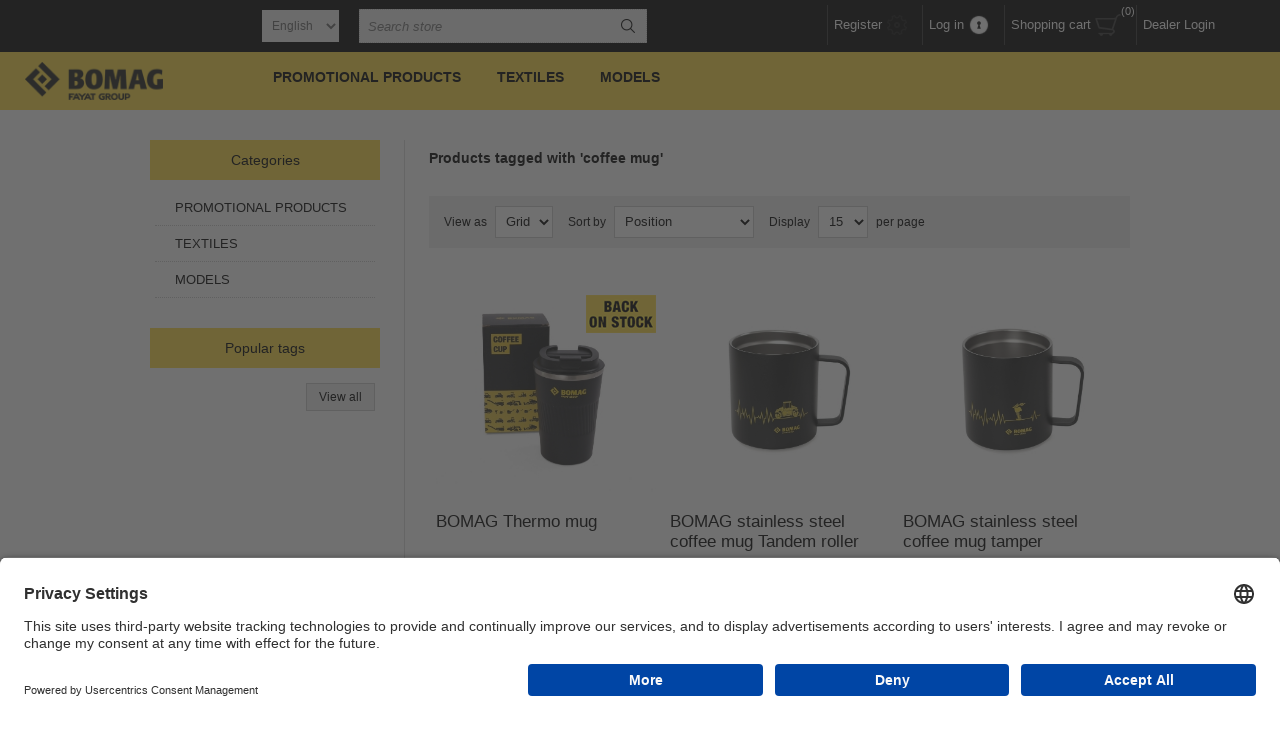

--- FILE ---
content_type: text/html; charset=utf-8
request_url: https://bomag-shop.de/coffee-mug-2
body_size: 38717
content:
<!DOCTYPE html><html lang="en" dir="ltr" class="html-product-tag-page"><head><title>BOMAG Werbemittel Online Shop - Products tagged with &#x27;coffee mug&#x27;</title><meta charset="UTF-8"><meta name="description" content=""><meta name="keywords" content=""><meta name="generator" content="nopCommerce"><meta name="viewport" content="width=device-width, initial-scale=1.0, minimum-scale=1.0, maximum-scale=2.0"><meta name="facebook-domain-verification" content="6me3w0ewubz2zd79og5niiypoy3goc"><link rel="stylesheet" href="/css/es9cngla4ua1_gom7pr2dw.styles.css?v=l6xrWudqbYzOUmK8m37Fz2khOHw"><link rel="stylesheet" href="https://cdn.jsdelivr.net/npm/select2@4.1.0-rc.0/dist/css/select2.min.css"><link rel="shortcut icon" href="/icons/icons_0/favicon.ico"><body><input name="__RequestVerificationToken" type="hidden" value="CfDJ8PTbfdr4Rl5Jm9NkTt9g00yCEUmg_gSsC3RtREc1oGXWeRzJeZzgEfu5My5tcBksUxElvBRCGuQeDrtXUkQh1J3KbfOBsOrGTXusoWfQYrDKqZqU7eELu0VFn8SSlmM6GugpHGYSyBxgZPE75RCBsIQ"><div class="ajax-loading-block-window" style="display:none"></div><div id="dialog-notifications-success" role="status" aria-live="polite" aria-atomic="true" title="Notification" style="display:none"></div><div id="dialog-notifications-error" role="alert" aria-live="assertive" aria-atomic="true" title="Error" style="display:none"></div><div id="dialog-notifications-warning" role="alert" aria-live="assertive" aria-atomic="true" title="Warning" style="display:none"></div><div id="bar-notification" class="bar-notification-container" role="status" aria-live="polite" aria-atomic="true" data-close="Close"></div><div class="master-wrapper-page"><div class="header"><div class="header-links-wrapper"><div class="header-links"><ul><li><a href="/register?returnUrl=%2Fcoffee-mug-2" class="ico-register">Register</a><li><a href="/login?returnUrl=%2Fcoffee-mug-2" class="ico-login">Log in</a><li id="topcartlink"><a href="/cart" class="ico-cart"> <span class="cart-label">Shopping cart</span> <span class="cart-qty">(0)</span> </a><div id="flyout-cart" class="flyout-cart"><div class="mini-shopping-cart"><div class="count">You have no items in your shopping cart.</div></div></div><li><div><a href="https://bomag.verticasshop.de/saml2sso/signin" title="dealer login" class="bomag-link"> Dealer Login </a></div></ul></div><div class="header-selectors-wrapper"><div class="language-selector"><select id="customerlanguage" name="customerlanguage" onchange="setLocation(this.value)" aria-label="Languages selector"><option selected value="https://bomag-shop.de/changelanguage/1?returnUrl=%2Fcoffee-mug-2">English<option value="https://bomag-shop.de/changelanguage/6?returnUrl=%2Fcoffee-mug-2">Deutsch</select></div><div class="search-box-reference"></div></div></div><div class="search-box store-search-box"><form method="get" id="small-search-box-form" action="/search"><input type="text" class="search-box-text" id="small-searchterms" autocomplete="off" name="q" placeholder="Search store" aria-label="Search store"> <input type="hidden" class="instantSearchResourceElement" data-highlightfirstfoundelement="true" data-minkeywordlength="3" data-defaultproductsortoption="0" data-instantsearchurl="/instantSearchFor" data-searchpageurl="/search" data-searchinproductdescriptions="true" data-numberofvisibleproducts="5" data-noresultsresourcetext=" No data found."><script id='instantSearchItemTemplate' type='text/x-kendo-template'>
    <div class='instant-search-item' data-url='#= data.CustomProperties.Url #'>
        <a href='#= data.CustomProperties.Url #'>
            <div class='img-block'>
                <img src='#= data.PictureModels[0].ImageUrl #' alt='#= data.Name #' title='#= data.Name #' style='border: none'>
            </div>
            <div class='detail'>
                <div class='title'>#= data.Name #</div>
                # if (data.CustomProperties.ShowSku === 'yes' && data.CustomProperties.Sku) { #
                    <div class='sku'>#= data.CustomProperties.SkuLabel #: #= data.CustomProperties.Sku #</div>
                # } #
                # if (data.ProductPrice && data.ProductPrice.Price) { #
                    <div class='price'>#= data.ProductPrice.Price #</div>
                # } #
            </div>
        </a>
    </div>
</script><button type="submit" class="button-1 search-box-button">Search</button></form></div></div><div class="overlayOffCanvas"></div><div class="responsive-nav-wrapper-parent"><div class="responsive-nav-wrapper"><div class="responsive-nav-inner"><div class="personal-button" id="header-links-opener"><span>Personal menu</span></div><div class="menu-title"><span>Menu</span></div><div class="search-wrap"><span>Search</span></div><div class="filters-button"><span>Filters</span></div></div></div></div><div class="subheader-wrapper"><div class="logo-wrapper"><div class="header-logo"><a href="/" class="logo"> <img alt="BOMAG Merchandise Shop" title="BOMAG Merchandise Shop" src="https://bomag-azure-live.verticasshop.de/images/thumbs/0014826.png"></a></div></div><div class="justAFixingDivBefore"></div><div class="headerMenuParent"><div class="header-menu"><div class="close-menu"><span>Close</span></div><ul class="mega-menu" data-isrtlenabled="false" data-enableclickfordropdown="false"><li class="has-sublist with-dropdown-in-grid"><a class="with-subcategories" href="/promotion-products"><span>PROMOTIONAL PRODUCTS</span></a><div class="dropdown categories fullWidth boxes-4"><div class="row-wrapper"><div class="row"><div class="box"><div class="picture-title-wrap"><div class="title"><a href="/all-promotion-products" title="All promotional products"><span>All promotional products</span></a></div><div class="picture"><a href="/all-promotion-products" title="Show products in category All promotional products"> <img class="lazy" alt="Picture for category All promotional products" src="[data-uri]" data-original="https://bomag-shop.de/images/thumbs/0017727_alle-werbeartikel_360.jpeg"> </a></div></div></div><div class="box"><div class="picture-title-wrap"><div class="title"><a href="/new" title="New"><span>New</span></a></div><div class="picture"><a href="/new" title="Show products in category New"> <img class="lazy" alt="Picture for category New" src="[data-uri]" data-original="https://bomag-shop.de/images/thumbs/0016978_neuheiten_360.jpeg"> </a></div></div></div><div class="box"><div class="picture-title-wrap"><div class="title"><a href="/sale-9" title="SALE"><span>SALE</span></a></div><div class="picture"><a href="/sale-9" title="Show products in category SALE"> <img class="lazy" alt="Picture for category SALE" src="[data-uri]" data-original="https://bomag-shop.de/images/thumbs/0018625_sale_360.jpeg"> </a></div></div></div><div class="box"><div class="picture-title-wrap"><div class="title"><a href="/work-and-safety" title="Work and safety"><span>Work and safety</span></a></div><div class="picture"><a href="/work-and-safety" title="Show products in category Work and safety"> <img class="lazy" alt="Picture for category Work and safety" src="[data-uri]" data-original="https://bomag-shop.de/images/thumbs/0017733_arbeit-und-sicherheit_360.jpeg"> </a></div></div></div></div><div class="row"><div class="box"><div class="picture-title-wrap"><div class="title"><a href="/office-supplies" title="Office supplies"><span>Office supplies</span></a></div><div class="picture"><a href="/office-supplies" title="Show products in category Office supplies"> <img class="lazy" alt="Picture for category Office supplies" src="[data-uri]" data-original="https://bomag-shop.de/images/thumbs/0017732_buroartikel_360.jpeg"> </a></div></div></div><div class="box"><div class="picture-title-wrap"><div class="title"><a href="/leisure-2" title="Leisure"><span>Leisure</span></a></div><div class="picture"><a href="/leisure-2" title="Show products in category Leisure"> <img class="lazy" alt="Picture for category Leisure" src="[data-uri]" data-original="https://bomag-shop.de/images/thumbs/0017731_freizeit_360.jpeg"> </a></div></div></div><div class="box"><div class="picture-title-wrap"><div class="title"><a href="/on-the-go-2" title="On the go"><span>On the go</span></a></div><div class="picture"><a href="/on-the-go-2" title="Show products in category On the go"> <img class="lazy" alt="Picture for category On the go" src="[data-uri]" data-original="https://bomag-shop.de/images/thumbs/0017730_fur-unterwegs_360.jpeg"> </a></div></div></div><div class="box"><div class="picture-title-wrap"><div class="title"><a href="/kids-6" title="Kids"><span>Kids</span></a></div><div class="picture"><a href="/kids-6" title="Show products in category Kids"> <img class="lazy" alt="Picture for category Kids" src="[data-uri]" data-original="https://bomag-shop.de/images/thumbs/0017729_kinder_360.jpeg"> </a></div></div></div></div><div class="row"><div class="box"><div class="picture-title-wrap"><div class="title"><a href="/technology" title="Technology"><span>Technology</span></a></div><div class="picture"><a href="/technology" title="Show products in category Technology"> <img class="lazy" alt="Picture for category Technology" src="[data-uri]" data-original="https://bomag-shop.de/images/thumbs/0017728_technik_360.jpeg"> </a></div></div></div><div class="empty-box"></div><div class="empty-box"></div><div class="empty-box"></div></div></div></div><li class="has-sublist with-dropdown-in-grid"><a class="with-subcategories" href="/textiles-2"><span>TEXTILES</span></a><div class="dropdown categories fullWidth boxes-4"><div class="row-wrapper"><div class="row"><div class="box"><div class="picture-title-wrap"><div class="title"><a href="/all-textiles" title="All textiles"><span>All textiles</span></a></div><div class="picture"><a href="/all-textiles" title="Show products in category All textiles"> <img class="lazy" alt="Picture for category All textiles" src="[data-uri]" data-original="https://bomag-shop.de/images/thumbs/0017738_alle-textilien_360.jpeg"> </a></div></div></div><div class="box"><div class="picture-title-wrap"><div class="title"><a href="/sale-7" title="SALE"><span>SALE</span></a></div><div class="picture"><a href="/sale-7" title="Show products in category SALE"> <img class="lazy" alt="Picture for category SALE" src="[data-uri]" data-original="https://bomag-shop.de/images/thumbs/0015675_sale_360.jpeg"> </a></div></div></div><div class="box"><div class="picture-title-wrap"><div class="title"><a href="/new-2" title="New"><span>New</span></a></div><div class="picture"><a href="/new-2" title="Show products in category New"> <img class="lazy" alt="Picture for category New" src="[data-uri]" data-original="https://bomag-shop.de/images/thumbs/0015677_neuheiten_360.jpeg"> </a></div></div></div><div class="box"><div class="picture-title-wrap"><div class="title"><a href="/caps-hats-2" title="Caps &amp; hats"><span>Caps &amp; hats</span></a></div><div class="picture"><a href="/caps-hats-2" title="Show products in category Caps &amp; hats"> <img class="lazy" alt="Picture for category Caps &amp; hats" src="[data-uri]" data-original="https://bomag-shop.de/images/thumbs/0017736_caps-mutzen_360.jpeg"> </a></div></div></div></div><div class="row"><div class="box"><div class="picture-title-wrap"><div class="title"><a href="/t-shirts" title="T-Shirts"><span>T-Shirts</span></a></div><div class="picture"><a href="/t-shirts" title="Show products in category T-Shirts"> <img class="lazy" alt="Picture for category T-Shirts" src="[data-uri]" data-original="https://bomag-shop.de/images/thumbs/0017734_t-shirts_360.jpeg"> </a></div></div></div><div class="box"><div class="picture-title-wrap"><div class="title"><a href="/jackets-2" title="Jackets"><span>Jackets</span></a></div><div class="picture"><a href="/jackets-2" title="Show products in category Jackets"> <img class="lazy" alt="Picture for category Jackets" src="[data-uri]" data-original="https://bomag-shop.de/images/thumbs/0017735_jacken_360.jpeg"> </a></div></div></div><div class="box"><div class="picture-title-wrap"><div class="title"><a href="/work-wear" title="Work wear"><span>Work wear</span></a></div><div class="picture"><a href="/work-wear" title="Show products in category Work wear"> <img class="lazy" alt="Picture for category Work wear" src="[data-uri]" data-original="https://bomag-shop.de/images/thumbs/0017737_arbeitsbekleidung_360.jpeg"> </a></div></div></div><div class="box"><div class="picture-title-wrap"><div class="title"><a href="/accessoires-9" title="Accessoires"><span>Accessoires</span></a></div><div class="picture"><a href="/accessoires-9" title="Show products in category Accessoires"> <img class="lazy" alt="Picture for category Accessoires" src="[data-uri]" data-original="https://bomag-shop.de/images/thumbs/0017739_accessoires_360.jpeg"> </a></div></div></div></div><div class="row"><div class="box"><div class="picture-title-wrap"><div class="title"><a href="/kids-7" title="Kids"><span>Kids</span></a></div><div class="picture"><a href="/kids-7" title="Show products in category Kids"> <img class="lazy" alt="Picture for category Kids" src="[data-uri]" data-original="https://bomag-shop.de/images/thumbs/0016992_kinder_360.jpeg"> </a></div></div></div><div class="empty-box"></div><div class="empty-box"></div><div class="empty-box"></div></div></div></div><li class="has-sublist with-dropdown-in-grid"><a class="with-subcategories" href="/scalemodels"><span>MODELS</span></a><div class="dropdown categories fullWidth boxes-4"><div class="row-wrapper"><div class="row"><div class="box"><div class="picture-title-wrap"><div class="title"><a href="/all-models" title="All models"><span>All models</span></a></div><div class="picture"><a href="/all-models" title="Show products in category All models"> <img class="lazy" alt="Picture for category All models" src="[data-uri]" data-original="https://bomag-shop.de/images/thumbs/0016995_alle-modelle_360.jpeg"> </a></div></div></div><div class="box"><div class="picture-title-wrap"><div class="title"><a href="/collectors-pieces-special-editions" title="Collectors pieces / special editions "><span>Collectors pieces / special editions </span></a></div><div class="picture"><a href="/collectors-pieces-special-editions" title="Show products in category Collectors pieces / special editions "> <img class="lazy" alt="Picture for category Collectors pieces / special editions " src="[data-uri]" data-original="https://bomag-shop.de/images/thumbs/0016996_sammlerstucke-sonderedtion_360.jpeg"> </a></div></div></div><div class="empty-box"></div><div class="empty-box"></div></div></div></div></ul><div class="menu-title"><span>Menu</span></div><ul class="mega-menu-responsive"><li class="has-sublist"><a class="with-subcategories" href="/promotion-products"><span>PROMOTIONAL PRODUCTS</span></a><div class="plus-button"></div><div class="sublist-wrap"><ul class="sublist"><li class="back-button"><span>back</span><li><a class="lastLevelCategory" href="/all-promotion-products" title="All promotional products"><span>All promotional products</span></a><li><a class="lastLevelCategory" href="/new" title="New"><span>New</span></a><li><a class="lastLevelCategory" href="/sale-9" title="SALE"><span>SALE</span></a><li><a class="lastLevelCategory" href="/work-and-safety" title="Work and safety"><span>Work and safety</span></a><li><a class="lastLevelCategory" href="/office-supplies" title="Office supplies"><span>Office supplies</span></a><li><a class="lastLevelCategory" href="/leisure-2" title="Leisure"><span>Leisure</span></a><li><a class="lastLevelCategory" href="/on-the-go-2" title="On the go"><span>On the go</span></a><li><a class="lastLevelCategory" href="/kids-6" title="Kids"><span>Kids</span></a><li><a class="lastLevelCategory" href="/technology" title="Technology"><span>Technology</span></a></ul></div><li class="has-sublist"><a class="with-subcategories" href="/textiles-2"><span>TEXTILES</span></a><div class="plus-button"></div><div class="sublist-wrap"><ul class="sublist"><li class="back-button"><span>back</span><li><a class="lastLevelCategory" href="/all-textiles" title="All textiles"><span>All textiles</span></a><li><a class="lastLevelCategory" href="/sale-7" title="SALE"><span>SALE</span></a><li><a class="lastLevelCategory" href="/new-2" title="New"><span>New</span></a><li><a class="lastLevelCategory" href="/caps-hats-2" title="Caps &amp; hats"><span>Caps &amp; hats</span></a><li><a class="lastLevelCategory" href="/t-shirts" title="T-Shirts"><span>T-Shirts</span></a><li><a class="lastLevelCategory" href="/jackets-2" title="Jackets"><span>Jackets</span></a><li><a class="lastLevelCategory" href="/work-wear" title="Work wear"><span>Work wear</span></a><li><a class="lastLevelCategory" href="/accessoires-9" title="Accessoires"><span>Accessoires</span></a><li><a class="lastLevelCategory" href="/kids-7" title="Kids"><span>Kids</span></a></ul></div><li class="has-sublist"><a class="with-subcategories" href="/scalemodels"><span>MODELS</span></a><div class="plus-button"></div><div class="sublist-wrap"><ul class="sublist"><li class="back-button"><span>back</span><li><a class="lastLevelCategory" href="/all-models" title="All models"><span>All models</span></a><li><a class="lastLevelCategory" href="/collectors-pieces-special-editions" title="Collectors pieces / special editions "><span>Collectors pieces / special editions </span></a></ul></div></ul></div></div></div><div class="master-wrapper-content" id="main" role="main"><div class="ajaxCartInfo" data-getajaxcartbuttonurl="/NopAjaxCart/GetAjaxCartButtonsAjax" data-productpageaddtocartbuttonselector=".add-to-cart-button" data-productboxaddtocartbuttonselector=".product-box-add-to-cart-button" data-productboxproductitemelementselector=".product-item" data-usenopnotification="False" data-nopnotificationcartresource="The product has been added to your &lt;a href=&#34;/cart&#34;>shopping cart&lt;/a>" data-nopnotificationwishlistresource="The product has been added to your &lt;a href=&#34;/wishlist&#34;>wishlist&lt;/a>" data-enableonproductpage="True" data-enableoncatalogpages="True" data-minishoppingcartquatityformattingresource="({0})" data-miniwishlistquatityformattingresource="({0})" data-addtowishlistbuttonselector=".add-to-wishlist-button"></div><input id="addProductVariantToCartUrl" name="addProductVariantToCartUrl" type="hidden" value="/AddProductFromProductDetailsPageToCartAjax"> <input id="addProductToCartUrl" name="addProductToCartUrl" type="hidden" value="/AddProductToCartAjax"> <input id="miniShoppingCartUrl" name="miniShoppingCartUrl" type="hidden" value="/MiniShoppingCart"> <input id="flyoutShoppingCartUrl" name="flyoutShoppingCartUrl" type="hidden" value="/NopAjaxCartFlyoutShoppingCart"> <input id="checkProductAttributesUrl" name="checkProductAttributesUrl" type="hidden" value="/CheckIfProductOrItsAssociatedProductsHasAttributes"> <input id="getMiniProductDetailsViewUrl" name="getMiniProductDetailsViewUrl" type="hidden" value="/GetMiniProductDetailsView"> <input id="flyoutShoppingCartPanelSelector" name="flyoutShoppingCartPanelSelector" type="hidden" value="#flyout-cart"> <input id="shoppingCartMenuLinkSelector" name="shoppingCartMenuLinkSelector" type="hidden" value="span.cart-qty"> <input id="wishlistMenuLinkSelector" name="wishlistMenuLinkSelector" type="hidden" value="span.wishlist-qty"><div id="product-ribbon-info" data-productid="0" data-productboxselector=".product-item, .item-holder" data-productboxpicturecontainerselector=".picture, .item-picture" data-productpagepicturesparentcontainerselector=".product-essential" data-productpagebugpicturecontainerselector=".picture" data-retrieveproductribbonsurl="/RetrieveProductRibbons"></div><div class="quickViewData" data-productselector=".product-item" data-productselectorchild=".buttons" data-retrievequickviewurl="/quickviewdata" data-quickviewbuttontext="Quick View" data-quickviewbuttontitle="Quick View" data-isquickviewpopupdraggable="True" data-enablequickviewpopupoverlay="True" data-accordionpanelsheightstyle="auto" data-getquickviewbuttonroute="/getquickviewbutton"></div><div class="ajax-loading-block-window" style="display:none"><div class="loading-image"></div></div><div class="master-column-wrapper"><div class="center-2"><div class="page product-tag-page"><div class="page-title"><h1>Products tagged with &#x27;coffee mug&#x27;</h1></div><div class="page-body"><div class="product-selectors"><div class="product-viewmode"><span>View as</span> <select id="products-viewmode" name="products-viewmode"><option selected value="grid">Grid<option value="list">List</select></div><div class="product-sorting"><span>Sort by</span> <select aria-label="Select product sort order" id="products-orderby" name="products-orderby"><option selected value="0">Position<option value="5">Name: A to Z<option value="6">Name: Z to A<option value="10">Price: Low to High<option value="11">Price: High to Low<option value="15">Created on</select></div><div class="product-page-size"><span>Display</span> <select aria-label="Select number of products per page" id="products-pagesize" name="products-pagesize"><option value="5">5<option value="10">10<option selected value="15">15</select> <span>per page</span></div></div><div class="products-container"><div class="ajax-products-busy"></div><div class="products-wrapper"><div class="product-grid"><div class="item-grid"><div class="item-box"><div class="product-item" data-productid="9100"><div class="picture"><a href="/thermo-mug-2" title="Show details for BOMAG Thermo mug"> <img src="[data-uri]" data-lazyloadsrc="https://www.bomag-shop.com/images/thumbs/0017369_thermobecher_360.jpeg" alt="Picture of BOMAG Thermo mug" title="Show details for BOMAG Thermo mug"> </a></div><div class="details"><h2 class="product-title"><a href="/thermo-mug-2">BOMAG Thermo mug</a></h2><div class="prices"><span class="price actual-price">&#x20AC; 18.90 incl. tax</span></div><div class="add-info"><div class="description" data-short-description="none"><a href="/thermo-mug-2" title="Show details for BOMAG Thermo mug"><h2 data-start="0" data-end="63"><strong data-start="3" data-end="63">BOMAG Thermal Mug – Hot. Cold. Tough. Built for the Job.</strong></h2><p data-start="65" data-end="405">Whether it’s early on the jobsite, between shifts, or during a well-earned break – the <strong data-start="152" data-end="173">BOMAG Thermal Mug</strong> keeps your coffee, tea, or cold drink just the way you like it. Thanks to advanced <strong data-start="257" data-end="285">copper vacuum insulation</strong>, this mug keeps beverages hot or cold for an impressively long time – perfect for long workdays in road construction.<p data-start="407" data-end="629">The robust <strong data-start="418" data-end="442">stainless steel body</strong> with a <strong data-start="450" data-end="482">durable powder-coated finish</strong> and the striking <strong data-start="500" data-end="533">BOMAG black-and-yellow design</strong> make this thermal mug a reliable companion – whether in the cab, in the office, or on the go.<h3 data-start="631" data-end="679">&nbsp;</h3><h3 data-start="631" data-end="679"><strong data-start="635" data-end="677">Top Features of the BOMAG Thermal Mug:</strong></h3><ul data-start="680" data-end="1083"><li data-start="680" data-end="750"><p data-start="682" data-end="750"><strong data-start="682" data-end="710">Copper vacuum insulation</strong> – keeps drinks hot or cold for longer<li data-start="751" data-end="796"><p data-start="753" data-end="796"><strong data-start="753" data-end="772">350 ml capacity</strong> – ideal for daily use<li data-start="797" data-end="859"><p data-start="799" data-end="859"><strong data-start="799" data-end="823">Leak-proof twist lid</strong> – safely sealed, even in vehicles<li data-start="860" data-end="933"><p data-start="862" data-end="933"><strong data-start="862" data-end="900">Non-slip base and ribbed grip area</strong> – secure hold in any situation<li data-start="934" data-end="1009"><p data-start="936" data-end="1009"><strong data-start="936" data-end="962">Durable powder coating</strong> – tough, long-lasting, and scratch-resistant<li data-start="1010" data-end="1083"><p data-start="1012" data-end="1083"><strong data-start="1012" data-end="1052">Height approx. 15 cm, Ø approx. 9 cm</strong> – compact and easy to handle</ul><h3 data-start="1085" data-end="1118">&nbsp;</h3><h3 data-start="1085" data-end="1118"><strong data-start="1089" data-end="1116">Material &amp; Workmanship:</strong></h3><p data-start="1119" data-end="1379">Made from <strong data-start="1129" data-end="1161">high-quality stainless steel</strong>, the BOMAG Thermal Mug stands for durability, functionality, and modern design. Its textured surface ensures a secure grip – even when wearing work gloves. <strong data-start="1318" data-end="1377">Typical BOMAG: practical, robust, and ready for action.</strong><h3 data-start="1381" data-end="1401">&nbsp;</h3><h3 data-start="1381" data-end="1401"><strong data-start="1385" data-end="1399">Packaging:</strong></h3><p data-start="1402" data-end="1503">Each mug is <strong data-start="1414" data-end="1459">individually packed in a premium gift box</strong> – ideal as a present or for personal use.<h3 data-start="1505" data-end="1546">&nbsp;</h3><h3 data-start="1505" data-end="1546"><strong data-start="1509" data-end="1544">Get your BOMAG Thermal Mug now!</strong></h3><p data-start="1547" data-end="1754">Stay awake, stay warm, stay BOMAG. The <strong data-start="1586" data-end="1607">BOMAG Thermal Mug</strong> is the perfect companion for anyone who starts early and finishes strong – <strong data-start="1683" data-end="1752">available exclusively from the official BOMAG Merchandising Shop.</strong></p></a></div><div class="buttons"><button type="button" class="button-2 product-box-add-to-cart-button" onclick="return AjaxCart.addproducttocart_catalog(&#34;/addproducttocart/catalog/9100/1/1&#34;),!1">Add to cart</button></div><a class="dummy-link" href="/thermo-mug-2" title="BOMAG Thermo mug"></a></div></div></div></div><div class="item-box"><div class="product-item" data-productid="9133"><div class="picture"><a href="/bomag-stainless-steel-coffee-mug-tandem-roller" title="Show details for BOMAG stainless steel coffee mug Tandem roller"> <img src="[data-uri]" data-lazyloadsrc="https://www.bomag-shop.com/images/thumbs/0017519_bomag-edelstahl-kaffeebecher-tandemwalze_360.jpeg" alt="Picture of BOMAG stainless steel coffee mug Tandem roller" title="Show details for BOMAG stainless steel coffee mug Tandem roller"> </a></div><div class="details"><h2 class="product-title"><a href="/bomag-stainless-steel-coffee-mug-tandem-roller">BOMAG stainless steel coffee mug Tandem roller</a></h2><div class="prices"><span class="price actual-price">&#x20AC; 19.90 incl. tax</span></div><div class="add-info"><div class="description" data-short-description="none"><a href="/bomag-stainless-steel-coffee-mug-tandem-roller" title="Show details for BOMAG stainless steel coffee mug Tandem roller"><p>The BOAMG stainless steel coffee mug keeps drinks hot and cold for longer thanks to its double-walled isolation.<p>&nbsp;<p>Details: robust, powder-coated, dishwasher-safe, in BOMAG gift box<br>Material: stainless steel<br>Format: 10 cm high, 8.2 cm diameter<br>Filling volume: approx. 350 ml</p></a></div><div class="buttons"><button type="button" class="button-2 product-box-add-to-cart-button" onclick="return AjaxCart.addproducttocart_catalog(&#34;/addproducttocart/catalog/9133/1/1&#34;),!1">Add to cart</button></div><a class="dummy-link" href="/bomag-stainless-steel-coffee-mug-tandem-roller" title="BOMAG stainless steel coffee mug Tandem roller"></a></div></div></div></div><div class="item-box"><div class="product-item" data-productid="9134"><div class="picture"><a href="/bomag-stainless-steel-coffee-mug-tamper" title="Show details for BOMAG stainless steel coffee mug tamper"> <img src="[data-uri]" data-lazyloadsrc="https://www.bomag-shop.com/images/thumbs/0017518_bomag-edelstahl-kaffeebecher-stampfer_360.jpeg" alt="Picture of BOMAG stainless steel coffee mug tamper" title="Show details for BOMAG stainless steel coffee mug tamper"> </a></div><div class="details"><h2 class="product-title"><a href="/bomag-stainless-steel-coffee-mug-tamper">BOMAG stainless steel coffee mug tamper</a></h2><div class="prices"><span class="price actual-price">&#x20AC; 19.90 incl. tax</span></div><div class="add-info"><div class="description" data-short-description="none"><a href="/bomag-stainless-steel-coffee-mug-tamper" title="Show details for BOMAG stainless steel coffee mug tamper"><p>The BOAMG stainless steel coffee mug keeps drinks hot and cold for longer thanks to its double-walled isolation.<p>&nbsp;<p>Details: robust, powder-coated, dishwasher-safe, in BOMAG gift box<br>Material: stainless steel<br>Format: 10 cm high, 8.2 cm diameter<br>Filling volume: approx. 350 ml</p></a></div><div class="buttons"><button type="button" class="button-2 product-box-add-to-cart-button" onclick="return AjaxCart.addproducttocart_catalog(&#34;/addproducttocart/catalog/9134/1/1&#34;),!1">Add to cart</button></div><a class="dummy-link" href="/bomag-stainless-steel-coffee-mug-tamper" title="BOMAG stainless steel coffee mug tamper"></a></div></div></div></div></div></div></div></div></div></div></div><div class="side-2"><div class="block block-category-navigation"><div class="title"><strong>Categories</strong></div><div class="listbox"><ul class="list"><li class="inactive"><a href="/promotion-products">PROMOTIONAL PRODUCTS </a><li class="inactive"><a href="/textiles-2">TEXTILES </a><li class="inactive"><a href="/scalemodels">MODELS </a></ul></div></div><div class="block block-popular-tags"><div class="title"><strong>Popular tags</strong></div><div class="listbox"><div class="tags"><ul><li><a href="/jacke" style="font-size:120%">Jacke</a><li><a href="/jacket" style="font-size:90%">Jacket</a><li><a href="/kleidung-3" style="font-size:90%">kleidung</a><li><a href="/m%C3%BCtze" style="font-size:80%">M&#xFC;tze</a><li><a href="/pullover" style="font-size:90%">Pullover</a></ul></div><div class="view-all"><a href="/producttag/all">View all</a></div></div></div></div></div></div></div><div class="footer"><div class="footer-upper"><div class="center"><div class="footer-block contacts"><div class="title"><strong>Contacts</strong></div><ul><li class="phone">+49 (0)611-98625-47<li class="fax">+49 (0)611-98625-97<li class="mobile">+49 (0)611-98625-97<li class="email">online@verticas.de<li class="skype">skype_Traction</ul></div><div class="footer-block links"><div class="title"><strong>Information</strong></div><ul><li><a href="/general-terms-and-conditions-3">General Terms and Conditions</a><li><a href="/datenschutzerkl%C3%A4rung-8">Datenschutzerkl&#xE4;rung</a><li><a href="/withdrawal-form-3">Withdrawal form</a><li><a href="/impressum-4">Impressum</a></ul></div><div class="footer-block recently-viewed"><div class="title"><strong>New products</strong></div><ul class="list"><li><div class="product-picture"><a href="/cap-mesh-with-5-different-motives" title="Show details for BOMAG Cap Mesh with 5 different motives"> <img alt="Picture of BOMAG Cap Mesh with 5 different motives" src="https://bomag-shop.de/images/thumbs/0019007_cap-mesh-mit-5-untersch-designs_360.jpeg" title="Show details for BOMAG Cap Mesh with 5 different motives"> </a></div><a href="/cap-mesh-with-5-different-motives" class="product-name">BOMAG Cap Mesh with 5 different motives</a><li><div class="product-picture"><a href="/bomag-30w-bluetooth-speaker-2" title="Show details for BOMAG 30W Bluetooth Speaker"> <img alt="Picture of BOMAG 30W Bluetooth Speaker" src="https://bomag-shop.de/images/thumbs/0018388_bomag-30w-bluetooth-lautsprecher_360.jpeg" title="Show details for BOMAG 30W Bluetooth Speaker"> </a></div><a href="/bomag-30w-bluetooth-speaker-2" class="product-name">BOMAG 30W Bluetooth Speaker</a><li><div class="product-picture"><a href="/cold-milling-machine-bm-200065-model-150-2" title="Show details for Cold Milling Machine BM 2000/65 –  Model 1:50"> <img alt="Picture of Cold Milling Machine BM 2000/65 –  Model 1:50" src="https://bomag-shop.de/images/thumbs/0018334_bm65-kaltfrase-150-modell_360.jpeg" title="Show details for Cold Milling Machine BM 2000/65 –  Model 1:50"> </a></div><a href="/cold-milling-machine-bm-200065-model-150-2" class="product-name">Cold Milling Machine BM 2000/65 &#x2013; Model 1:50</a><li><div class="product-picture"><a href="/jersey-sport" title="Show details for Jersey, sport"> <img alt="Picture of Jersey, sport" src="https://bomag-shop.de/images/thumbs/0017921_bomag-trikot_360.jpeg" title="Show details for Jersey, sport"> </a></div><a href="/jersey-sport" class="product-name">Jersey, sport</a><li><div class="product-picture"><a href="/key-ring-with-smartphone-holder" title="Show details for Key ring with smartphone holder"> <img alt="Picture of Key ring with smartphone holder" src="https://bomag-shop.de/images/thumbs/0017963_schlusselanhanger-mit-handyhalter_360.jpeg" title="Show details for Key ring with smartphone holder"> </a></div><a href="/key-ring-with-smartphone-holder" class="product-name">Key ring with smartphone holder</a><li class="last"><div class="product-picture"><a href="/bomag-work-gloves" title="Show details for BOMAG Work Gloves"> <img alt="Picture of BOMAG Work Gloves" src="https://bomag-shop.de/images/thumbs/0018473_bomag-arbeitshandschuh_360.jpeg" title="Show details for BOMAG Work Gloves"> </a></div><a href="/bomag-work-gloves" class="product-name">BOMAG Work Gloves</a></ul></div><div class="footer-block"></div></div></div><div class="footer-middle"><div class="center"><ul class="social-sharing"></ul><ul class="accepted-payment-methods"><li class="method1"><li class="method2"><li class="method3"><li class="method4"></ul></div></div><div class="footer-lower"><div class="center"><div class="footer-disclaimer"><span>Copyright &copy; 2025 BOMAG Merchandise Shop. All rights reserved.</span></div><div class="footer-store-theme"></div></div></div><script id="usercentrics-cmp" src="https://app.usercentrics.eu/browser-ui/latest/loader.js" data-settings-id="hOQOAwlkl" async></script><style>.select2-container.select2-container--default.select2-container--open{z-index:10000}</style></div><div id="goToTop"></div><script src="/js/9mm5yjesmgmyfljkx9xwka.scripts.js?v=CNMe4UBnA5UFzj0kuWmq2qDNBmQ"></script><script src="/lib_npm/filepond/filepond.min.js?v=IOuw8RSjzphsl4eBeFjOrxJsEJo"></script><script src="/lib_npm/filepond-plugin-file-validate-type/filepond-plugin-file-validate-type.min.js?v=tSu9UcmEaPvJHL1ZMqphvnOYWbI"></script><script src="/lib_npm/filepond-plugin-get-file/filepond-plugin-get-file.min.js?v=w330WR-sxrQ3LjxYT3A3bx_sXuk"></script><script src="https://cdn.jsdelivr.net/npm/select2@4.1.0-rc.0/dist/js/select2.min.js"></script><script src="/Plugins/Misc.Verticas/Scripts/grouped-products.js?v=hZKw0gzExY9Czd7bc6o3P9dqt54"></script><script src="/Plugins/Misc.Verticas/Scripts/scrolltop-products.js?v=c-wd7_z5IBrqythF-tAtfBpuLt0"></script><script>$(function(){var n=$("#products-viewmode");n.on("change",function(){CatalogProducts.getProducts()});$(CatalogProducts).on("before",function(t){t.payload.urlBuilder.addParameter("viewmode",n.val())})})</script><script>$(function(){var n=$("#products-orderby");n.on("change",function(){CatalogProducts.getProducts()});$(CatalogProducts).on("before",function(t){t.payload.urlBuilder.addParameter("orderby",n.val())})})</script><script>$(function(){var n=$("#products-pagesize");n.on("change",function(){CatalogProducts.getProducts()});$(CatalogProducts).on("before",function(t){t.payload.urlBuilder.addParameter("pagesize",n.val())})})</script><script>function addPagerHandlers(){$("[data-page]").on("click",function(n){return n.preventDefault(),CatalogProducts.getProducts($(this).data("page")),!1})}$(function(){CatalogProducts.init({ajax:!1,browserPath:"/coffee-mug-2",fetchUrl:"/tag/products?tagId=566"});addPagerHandlers();$(CatalogProducts).on("loaded",function(){addPagerHandlers()})})</script><script>$("#small-search-box-form").on("submit",function(n){if(n.preventDefault(),$("#small-searchterms").val()==""){alert("Please enter some search keyword");$("#small-searchterms").focus();return}var t=document.getElementById("small-search-box-form"),i=new FormData(t);window.location.href=`/search?${new URLSearchParams(i).toString()}`})</script><script>var localized_data={AjaxCartFailure:"Failed to add the product. Please refresh the page and try one more time."};AjaxCart.init(!1,".header-links .cart-qty",".header-links .wishlist-qty","#flyout-cart",localized_data)</script><script>const observer=new MutationObserver(function(n){const t=[];n.forEach(function(n){for(let i=0;i<n.addedNodes.length;i++)t.push(n.addedNodes[i])});for(const n of t)n.className.includes("k-overlay")&&$(".k-window.ajaxCart .attributes select").select2()});observer.observe(document.body,{childList:!0})</script><script>$(function(){var n=-1;$(".footer-block>ul, .footer-block .news-items").each(function(){n=n>$(this).height()?n:$(this).height()});$(".footer-block>ul, .footer-block .news-items").each(function(){$(this).height(n)})})</script>

--- FILE ---
content_type: text/html; charset=utf-8
request_url: https://bomag-shop.de/NopAjaxCart/GetAjaxCartButtonsAjax
body_size: 1559
content:


        <div class="ajax-cart-button-wrapper qty-enabled" data-productid="9100" data-isproductpage="false">
                        <input type="text" data-quantityproductid="9100" class="productQuantityTextBox" value="1" />
                <button type="button" class="button-2 product-box-add-to-cart-button nopAjaxCartProductListAddToCartButton" data-productid="9100">
                    Add to cart
                </button>


        </div>
        <div class="ajax-cart-button-wrapper qty-enabled" data-productid="9133" data-isproductpage="false">
                        <input type="text" data-quantityproductid="9133" class="productQuantityTextBox" value="1" />
                <button type="button" class="button-2 product-box-add-to-cart-button nopAjaxCartProductListAddToCartButton" data-productid="9133">
                    Add to cart
                </button>


        </div>
        <div class="ajax-cart-button-wrapper qty-enabled" data-productid="9134" data-isproductpage="false">
                        <input type="text" data-quantityproductid="9134" class="productQuantityTextBox" value="1" />
                <button type="button" class="button-2 product-box-add-to-cart-button nopAjaxCartProductListAddToCartButton" data-productid="9134">
                    Add to cart
                </button>


        </div>


--- FILE ---
content_type: text/html; charset=utf-8
request_url: https://bomag-shop.de/RetrieveProductRibbons
body_size: 571
content:

            <a href="/thermo-mug-2" class="ribbon-position top-right" data-productribbonid="73" data-productid="9100">
                <div class="product-ribbon bomag-back-in-stock">

        <img id="ribbon-picture-73-9100-276" src="https://bomag-shop.de/images/thumbs/0018503_BACK-ON-STOCK-Stoerer-70px.png"/>

                </div>
            </a>


--- FILE ---
content_type: text/javascript; charset=UTF-8
request_url: https://bomag-shop.de/Plugins/Misc.Verticas/Scripts/scrolltop-products.js?v=c-wd7_z5IBrqythF-tAtfBpuLt0
body_size: 308
content:
(function(){function n(){$("[data-page]").on("click",function(n){return n.preventDefault(),$("html, body").animate({scrollTop:$(".product-selectors").offset().top},{duration:400,easing:"easeInOutExpo"}),!1})}$(document).ready(function(){n();$(CatalogProducts).on("loaded",function(){n()})})})();


--- FILE ---
content_type: text/javascript; charset=UTF-8
request_url: https://bomag-shop.de/Plugins/Misc.Verticas/Scripts/grouped-products.js?v=hZKw0gzExY9Czd7bc6o3P9dqt54
body_size: 756
content:
(function(){var r=$(".product-essential .overview"),n=$(".product-variant-line"),u,t,i;if(n.length!==0){$.each(n,function(n){var t=$(this);n!==0&&t.hide();t.find(".variant-picture").hide();t.find(".variant-name").hide();t.find(".variant-overview").css("margin-left",0)});u=$.map(n,function(n){var t=$(n).find(".variant-name");return['<option value="'+$(n).data("productid")+'">',t.html(),"<\/option>"].join("")});t=$("<select>"+u+"<\/select>");r.append(t);i=$("<div>").css("margin-top","10px");$.each(n,function(){i.append($(this))});r.append(i);t.on("change",function(){$.each(n,function(){$(this).hide()});var t=$(this).val(),i=n.filter(function(){return $(this).data("productid")==t});$(i).show()});n.addClass("grouped-product-as-dd")}})();
